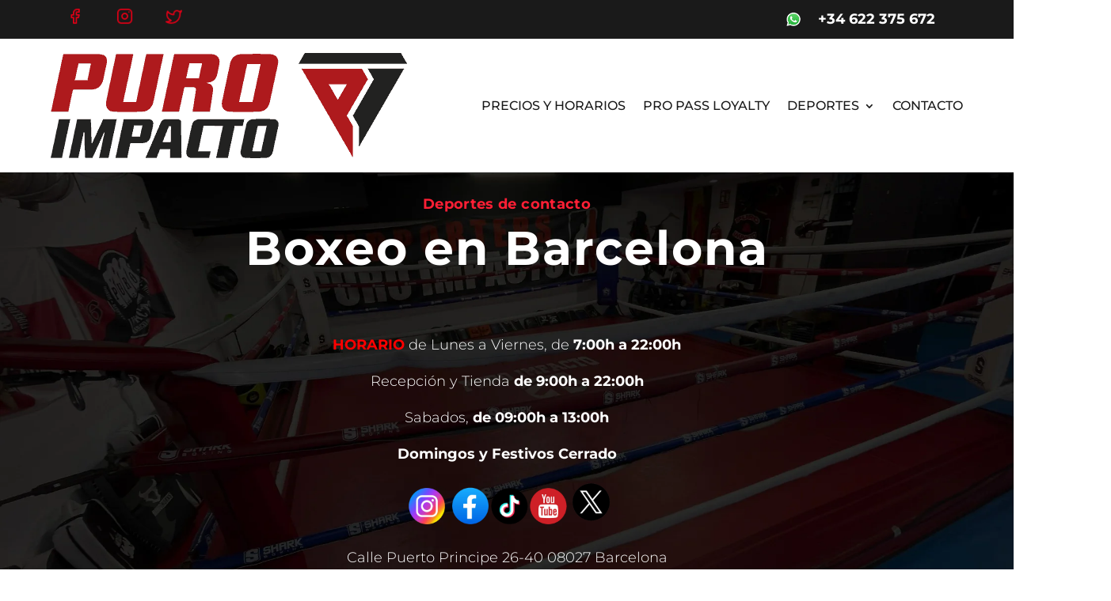

--- FILE ---
content_type: text/css
request_url: https://puroimpacto.com/wp-content/litespeed/css/08fa307b72511df5ab4f8ee1e3c9c601.css?ver=9c601
body_size: 1168
content:
.divi-fitness-home-blurb:before,.divi-fitness-blog .et_pb_image_container:before,.divi-fitness-pricing-table .et_pb_pricing_table:before{position:absolute;width:60px;height:3px;content:"";bottom:0;left:50%;margin-left:-30px;z-index:99}.et-pb-arrow-prev:before,.et-pb-arrow-next:before{border-radius:50%;border:2px solid!important;padding:10px;font-size:20px;text-align:center!important}.et-pb-arrow-prev:hover:before,.et-pb-arrow-next:hover:before{color:#fff}.et-pb-arrow-prev:before{content:"\23"}.et-pb-arrow-next:before{content:"\24"}.et-pb-controllers a{background-color:transparent!important;border:2px solid!important;border-radius:100px;width:12px;height:12px}.divi-fitness-testimonials .et_pb_slider_container_inner{display:flex;align-items:center}.divi-fitness-testimonials .et_pb_slide_image,.divi-fitness-testimonials .et_pb_slide_video{width:200px;float:none;position:relative;margin:0!important;padding-right:20px}.divi-fitness-testimonials .et_pb_slide_description{width:auto;flex:1;float:none;margin-bottom:30px!important}.divi-fitness-testimonials .et-pb-controllers{bottom:-20px}.divi-fitness-pricing-table .et_pb_pricing_table_wrap{align-items:normal}.divi-fitness-pricing-table .et_pb_pricing_table{display:flex;flex-direction:column;margin-bottom:30px!important}.divi-fitness-pricing-table .et_pb_button_wrapper{margin-top:auto}.divi-fitness-pricing-table .et_pb_pricing_heading{padding-top:44px;padding-bottom:0}.divi-fitness-pricing-table .et_pb_pricing_content{padding-top:50px}.fitness-social-icon{display:flex;width:45%;flex-direction:row;justify-content:space-around;align-items:center}.divi-fitness-blog .et_pb_post{margin-bottom:25px!important}.divi-fitness-blog .et_overlay{width:80%!important;height:80%!important;border:none!important;top:10%!important;left:10%!important}.divi-fitness-blog .et_overlay:before{padding:16px;border-radius:50%;box-shadow:0 4px 12px 0 rgb(26 26 26 / .13);top:50%!important;left:50%!important;margin:0;transform:translate(-50%,-50%)}.et_pb_widget.widget_recent_entries ul li{position:relative;padding-bottom:10px;margin-bottom:20px}.et_pb_widget.widget_recent_entries ul li:before{position:absolute;width:55px;height:2px;content:"";bottom:0}.et_pb_widget.widget_recent_entries a{font-weight:700;color:#1a1a1a;line-height:1.3;margin-bottom:8px}.et_pb_widget.widget_recent_entries span.post-date{display:block}.widget_search input#s,.widget_search input#searchsubmit{border-radius:200px}.widget_search input#searchsubmit{color:#fff}.tagcloud a{background:none!important;text-transform:capitalize;border:1px solid;color:#656565!important;font-size:15px!important;padding:2% 5%;margin-bottom:10px;font-weight:800}.et_pb_contact_field_2{clear:initial!important}.et_contact_bottom_container{float:none!important;justify-content:center}.divi-fitness-person .et_pb_member_position{margin-bottom:20px;padding-bottom:10px!important;position:relative}.divi-fitness-person .et_pb_member_position:before{content:'';border-top:2px solid;position:absolute;left:0;bottom:0;width:35px}.divi-fitness-person .et_pb_team_member_image{float:none;width:100%;width:calc(100% + 50px);max-width:none;margin:0 -25px 30px;display:block!important;text-align:center}.divi-fitness-person .et_pb_team_member_description{display:block!important}.divi-fitness-toggle .et_pb_toggle_title:before{content:'\50';font-size:25px}.divi-fitness-toggle.et_pb_toggle_open .et_pb_toggle_title:before{content:'\4f'}.yoast-breadcrumbs{font-size:17px;color:#1a1a1a;font-weight:600}.yoast-breadcrumbs a{color:inherit}.yoast-breadcrumbs span.breadcrumb_last{font-weight:400;color:rgb(26 26 26 / .54)}.divi-fitness-newsletter .et_pb_newsletter_description{max-width:450px}@media (min-width:1200px){.divi-fitness-newsletter .et_pb_newsletter_fields .et_pb_newsletter_field{flex-basis:calc(100% - 200px)!important}.divi-fitness-newsletter .et_pb_newsletter_fields .et_pb_newsletter_button_wrap{flex-basis:190px!important}}.divi-fitness-home-blurb-row .et_pb_column{display:flex}.divi-fitness-home-blurb,.divi-fitness-home-blurb .et_pb_blurb_content,.divi-fitness-home-blurb .et_pb_main_blurb_image,.divi-fitness-home-blurb .et_pb_image_wrap,.divi-fitness-home-blurb .et_pb_module_header{transition:all 0.2s ease-in-out}.divi-fitness-home-blurb{padding-bottom:0;display:flex;align-items:stretch;width:100%}.divi-fitness-home-blurb .et_pb_blurb_content{max-width:none;width:100%;padding:0 15px 50px;position:relative}.divi-fitness-home-blurb .et_pb_main_blurb_image{border-radius:50%;border:15px solid rgb(255 255 255 / .5);margin:0 auto 10px;display:inline-block!important;width:125px!important;height:125px!important}.divi-fitness-home-blurb .et_pb_image_wrap{width:95px!important;height:95px!important;border-radius:50%;background-color:#fff;display:flex!important;justify-content:center;align-items:center}.divi-fitness-home-blurb:hover{z-index:999!important}.divi-fitness-home-blurb:hover .et_pb_main_blurb_image{box-shadow:0 4px 12px 0 rgb(26 26 26 / .5)}.divi-fitness-home-blurb:hover:before{background:#fff}.divi-fitness-home-blurb:hover .et_pb_module_header{color:#fff}@media (min-width:980px){.divi-fitness-home-blurb:hover .et_pb_main_blurb_image{margin-top:-55px!important;margin-bottom:30px}.divi-fitness-home-blurb:hover{margin-top:-20px}.divi-fitness-home-blurb:after{content:'';width:1px;height:50%;position:absolute;top:25%;right:0;border-right:1px solid #e4e4e4}.et-last-child .divi-fitness-home-blurb:after{display:none}}.wp-pagenavi{padding:15px;line-height:normal;width:100%;background:#f5f5f5;border:none}.wp-pagenavi span.current,.wp-pagenavi a,.wp-pagenavi .nextpostslink,.wp-pagenavi .previouspostslink{display:inline-block;color:#fff!important;margin:0 3px;padding:0 10px!important;line-height:30px!important;font-size:16px!important;font-weight:500;text-align:center;min-width:30px}.wp-pagenavi .pages{margin-right:30px;font-size:15px!important;color:#1a1a1a;float:left;padding-top:5px}.wp-pagenavi a{background:#2d2d2d;color:#fff}.wp-pagenavi span.current,.wp-pagenavi a:hover{color:#fff!important}@media (max-width:600px){.wp-pagenavi{text-align:center}.wp-pagenavi .pages{display:block;margin-bottom:12px;margin-right:0!important;float:none}.wp-pagenavi a{float:none;display:inline-block;margin-bottom:5px!important}.wp-pagenavi span.current,.wp-pagenavi span.extend{float:none;display:inline-block;margin-bottom:5px!important}}